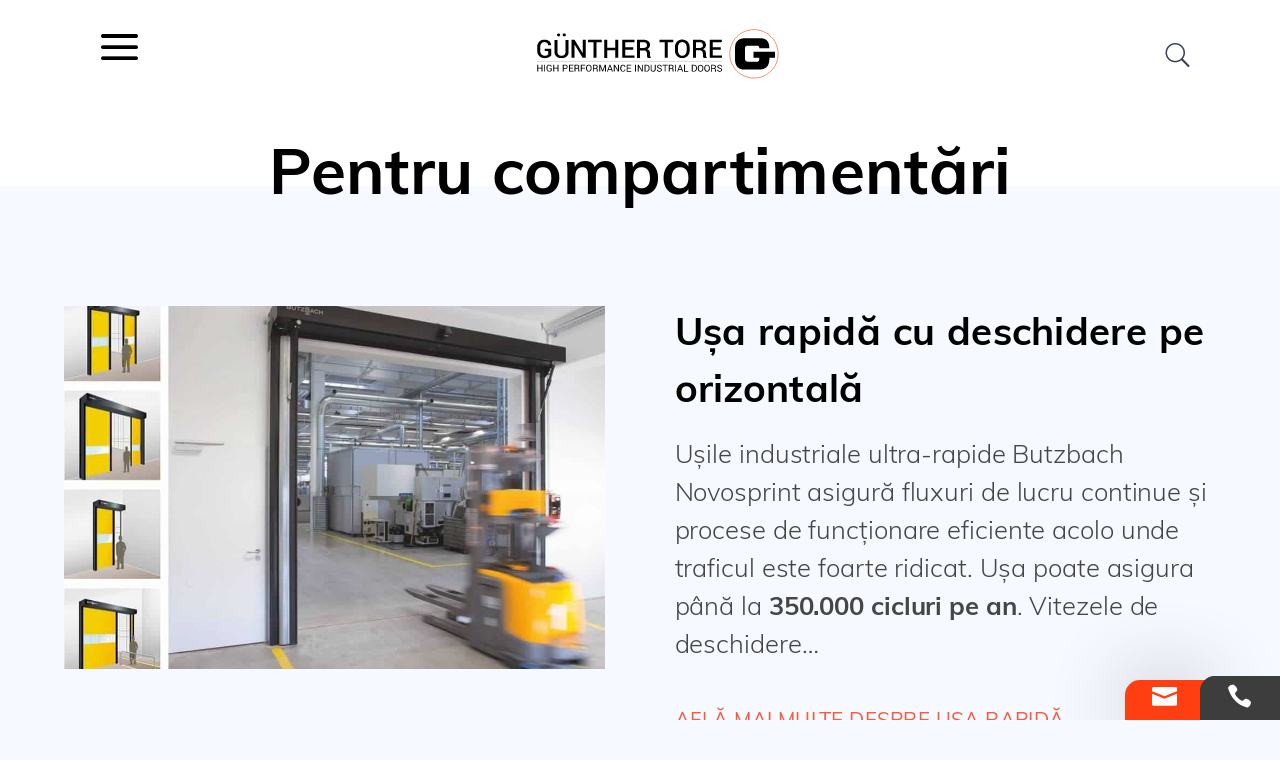

--- FILE ---
content_type: image/svg+xml
request_url: https://gunther-tore.ro/wp-content/uploads/2020/02/gunther-tore-black-logo-1.svg
body_size: 2684
content:
<?xml version="1.0" encoding="UTF-8"?> <!-- Generator: Adobe Illustrator 23.0.1, SVG Export Plug-In . SVG Version: 6.00 Build 0) --> <svg xmlns="http://www.w3.org/2000/svg" xmlns:xlink="http://www.w3.org/1999/xlink" version="1.2" id="Layer_1" x="0px" y="0px" viewBox="0 0 425 90" xml:space="preserve"> <g> <path fill="none" stroke="#F04E23" stroke-width="1.1" stroke-miterlimit="22.93" d="M381.2,2.4c23.4,0,42.3,18.9,42.3,42.3 c0,23.4-18.9,42.3-42.3,42.3c-23.4,0-42.3-18.9-42.3-42.3c0,0,0,0,0,0C338.9,21.3,357.8,2.4,381.2,2.4z"></path> <path fill-rule="evenodd" d="M366.8,17.3h26.5c11,0.6,14.6,7.2,14.9,17.8h-17.6c0.4-2.2-1.2-4.4-3.4-4.7c-0.1,0-0.2,0-0.3,0h-16.7 c-2.5-0.2-4.6,1.7-4.8,4.2c0,0.1,0,0.2,0,0.3v18.9c0.2,2.6,2.4,4.7,5,4.8l16,0.1c2.1,0.1,3.9-1.6,4-3.7c0,0,0,0,0,0v-3.4h-10V41 h37.7v10.6l-9.8,0.1c0.4,15.4-7.4,20-16.6,20.5h-28.2c-8.5,0-15.1-5.4-15.4-15.9V33.4C348.2,22.1,355.4,17.3,366.8,17.3z"></path> <path d="M15.2,52.3c-3.5,0.1-6.9-1.2-9.4-3.6c-2.5-2.5-3.8-5.9-3.7-9.3v-6.6c-0.1-3.5,1.1-6.8,3.5-9.3c2.3-2.4,5.6-3.7,9-3.6 c3.1-0.2,6.2,0.8,8.6,2.7c2.1,1.8,3.2,4.4,3.2,7.2v0.1h-5c0-1.6-0.7-3.1-1.9-4.2c-1.4-1.1-3.1-1.7-4.9-1.6c-2,0-3.9,0.9-5.2,2.4 c-1.4,1.8-2.1,4-2,6.2v6.6c-0.1,2.3,0.7,4.6,2.2,6.3c1.4,1.6,3.5,2.5,5.6,2.4c2.3,0.2,4.5-0.5,6.2-2v-6.4h-6.3v-4h11.5v11.8 c-1.1,1.5-2.6,2.6-4.4,3.4c-2.3,1-4.7,1.4-7.1,1.4L15.2,52.3z M51.6,20.3H57v21.1c0.2,3-1.1,6-3.4,8c-2.5,2-5.7,3-9,2.8 c-3.2,0.2-6.4-0.8-8.9-2.9c-2.3-2-3.5-5-3.3-8V20.3h5.2v21.1c-0.1,1.8,0.5,3.6,1.8,5c1.4,1.2,3.3,1.8,5.1,1.7 c1.9,0.1,3.7-0.5,5.2-1.7c1.3-1.3,2-3.1,1.9-5L51.6,20.3L51.6,20.3z M52.2,11.7c0,0.7-0.3,1.4-0.8,1.8c-0.6,0.5-1.3,0.7-2,0.7 c-0.7,0-1.4-0.2-2-0.7c-1-1-1-2.7,0-3.7c0.6-0.5,1.3-0.7,2-0.7c0.7,0,1.5,0.2,2,0.7C51.9,10.4,52.2,11,52.2,11.7L52.2,11.7z M41.5,13.5c-1.1,1-2.9,1-4,0c-0.5-0.5-0.8-1.1-0.7-1.8c0-0.7,0.2-1.4,0.7-1.8c1.2-1,2.8-1,4,0c0.5,0.5,0.8,1.1,0.8,1.8 C42.3,12.4,42,13,41.5,13.5z M86.8,20.2v31.5h-5.2l-14-23h-0.1v23h-5.3V20.2h5.3l14,23h0.1v-23H86.8z M115.2,20.2v4.2h-9.5v27.3 h-5.3V24.4H91v-4.2H115.2z M144,20.2v31.5h-5.2V38.3h-14.1v13.5h-5.3V20.2h5.3v13.9h14.1V20.2H144z M170,33.3v4.2h-13.8v10h16v4.2 H151V20.2h21.1v4.2h-15.9v8.9H170z M188.9,38.7h-7v13.1h-5.3V20.2h11.7c2.9-0.2,5.8,0.6,8.2,2.4c2,1.7,3,4.2,2.9,6.8 c0.1,3.2-1.9,6-5,7.1c3.3,0.9,5.4,4.1,5,7.5v2.6c-0.2,1.7,0.3,3.4,1.5,4.7v0.5h-5.4c-0.9-0.8-1.4-2.5-1.4-5.3V44 c0.1-1.4-0.4-2.8-1.4-3.9C191.7,39.1,190.3,38.6,188.9,38.7L188.9,38.7z M181.9,24.4v10h6.1c1.6,0.1,3.3-0.3,4.6-1.2 c1-0.9,1.6-2.3,1.5-3.7c0.1-1.4-0.4-2.8-1.5-3.8c-1.2-1-2.8-1.4-4.3-1.3H181.9z M240.1,20.2v4.2h-9.5v27.3h-5.3V24.4h-9.5v-4.2 L240.1,20.2z M263.5,38.9v-5.7c0.1-2.4-0.6-4.7-2.1-6.5c-1.4-1.6-3.5-2.6-5.6-2.5c-2.1-0.1-4.2,0.8-5.5,2.5c-1.4,1.9-2.1,4.2-2,6.5 v5.7c-0.1,2.4,0.6,4.7,2,6.6c1.3,1.7,3.4,2.6,5.5,2.5c2.2,0.1,4.3-0.8,5.6-2.5c1.4-1.9,2.1-4.2,2-6.6L263.5,38.9z M268.8,33.1v5.7 c0.1,3.6-1.2,7-3.6,9.6c-2.5,2.5-5.8,3.9-9.4,3.8c-3.5,0.1-6.9-1.2-9.3-3.8c-2.4-2.6-3.7-6.1-3.6-9.6v-5.7c-0.1-3.5,1.2-7,3.6-9.6 c2.4-2.5,5.7-3.9,9.2-3.8c2.4,0,4.7,0.6,6.8,1.7c2,1.1,3.6,2.8,4.6,4.8C268.2,28.4,268.8,30.7,268.8,33.1z M286.8,38.6h-7v13.1 h-5.3V20.2h11.6c2.9-0.2,5.8,0.6,8.2,2.4c2,1.7,3,4.2,2.9,6.8c0.1,3.2-1.9,6-5,7.1c3.3,0.9,5.4,4.1,5,7.5v2.6 c-0.2,1.7,0.4,3.4,1.5,4.7v0.5h-5.4c-0.9-0.8-1.4-2.5-1.4-5.3V44c0.1-1.4-0.4-2.8-1.4-3.9C289.5,39.1,288.2,38.6,286.8,38.6 L286.8,38.6z M279.8,24.4v10h6.1c1.6,0.1,3.3-0.3,4.6-1.2c1-0.9,1.6-2.3,1.4-3.7c0.1-1.4-0.4-2.8-1.4-3.8c-1.2-1-2.8-1.4-4.4-1.3 H279.8z M323,33.3v4.2h-13.8v10h16v4.2h-21.4V20.2H325v4.2h-15.9v8.9H323z"></path> <path d="M11.2,63.8v11.9H9.6v-5.3H3.8v5.3H2.2V63.8h1.6v5.4h5.8v-5.4H11.2z M15.9,63.8v11.9h-1.6V63.8H15.9z M27.5,69.8v4.3 c-0.4,0.6-0.9,1-1.6,1.2c-0.8,0.4-1.7,0.5-2.6,0.5c-1.3,0-2.6-0.5-3.5-1.4c-0.9-0.9-1.4-2.2-1.4-3.5v-2.4c-0.1-1.3,0.4-2.6,1.3-3.5 c0.9-0.9,2.1-1.4,3.3-1.3c1.2-0.1,2.3,0.3,3.2,1c0.8,0.6,1.2,1.6,1.2,2.6l0,0h-1.5c0-0.7-0.3-1.3-0.8-1.7c-0.6-0.5-1.3-0.7-2-0.7 c-0.8,0-1.6,0.4-2.2,1c-0.6,0.7-0.9,1.7-0.8,2.6V71c0,1,0.3,1.9,0.9,2.6c0.6,0.7,1.5,1,2.4,1c0.5,0,1.1-0.1,1.6-0.2 c0.4-0.1,0.7-0.3,1-0.6V71h-2.6v-1.3L27.5,69.8z M39.2,63.8v11.9h-1.6v-5.3h-5.8v5.3h-1.6V63.8h1.6v5.4h5.8v-5.4H39.2z M48.5,65.1 v4.6h2.9c0.7,0,1.3-0.2,1.8-0.6c0.8-1,0.8-2.4,0-3.3c-0.5-0.5-1.1-0.7-1.8-0.6L48.5,65.1z M51.4,70.9h-2.9v4.8h-1.6V63.8h4.5 c1.1-0.1,2.1,0.3,2.9,1c1.4,1.4,1.4,3.8,0,5.2C53.6,70.7,52.5,71,51.4,70.9L51.4,70.9z M64.7,68.9v1.3h-5.4v4.3h6.3v1.3h-7.9V63.8 h7.8v1.3h-6.2V69L64.7,68.9z M72,70.6h-3v5.2h-1.6V63.8h4.3c1.1-0.1,2.1,0.2,3,0.9c0.7,0.6,1.1,1.6,1,2.5c0,1.2-0.7,2.3-1.9,2.7 c1.2,0.4,2,1.5,1.8,2.8v1.1c-0.1,0.6,0.1,1.2,0.5,1.7v0.2h-1.7c-0.4-0.6-0.6-1.3-0.5-2v-1.1c0-0.6-0.2-1.1-0.6-1.6 C73.1,70.7,72.5,70.5,72,70.6L72,70.6z M69,65.1v4.2h2.5c0.7,0.1,1.4-0.1,2-0.5c0.4-0.4,0.6-1,0.6-1.6c0-1.3-0.8-2-2.4-2.1L69,65.1 z M85.5,69.2v1.3H80v5.3h-1.6V63.8h7.9v1.3H80v4.1H85.5z M95.6,70.9v-2.1c0-1-0.3-1.9-0.9-2.7c-0.6-0.7-1.4-1.1-2.3-1 c-0.9,0-1.7,0.3-2.3,1c-0.6,0.8-0.9,1.7-0.8,2.7v2.1c0,1,0.3,1.9,0.8,2.7c0.6,0.7,1.4,1.1,2.3,1c0.9,0,1.7-0.3,2.3-1 C95.3,72.8,95.6,71.8,95.6,70.9z M97.2,68.7v2.1c0,1.3-0.4,2.6-1.4,3.6c-0.9,0.9-2.2,1.5-3.5,1.4c-1.3,0.1-2.5-0.5-3.4-1.4 c-0.9-1-1.3-2.3-1.3-3.6v-2.1c0-1.3,0.4-2.6,1.3-3.6c0.9-1,2.1-1.5,3.4-1.4c1.3,0,2.6,0.5,3.5,1.4C96.7,66.1,97.2,67.4,97.2,68.7z M104.1,70.6h-2.9v5.2h-1.6V63.8h4.3c1.1-0.1,2.1,0.2,3,0.9c0.7,0.6,1.1,1.6,1,2.5c0,1.2-0.7,2.3-1.9,2.7c1.2,0.4,2,1.5,1.8,2.8 v1.1c-0.1,0.6,0.1,1.2,0.5,1.7v0.2h-1.7c-0.4-0.6-0.6-1.3-0.5-2v-1.1c0-0.6-0.2-1.1-0.6-1.6C105.3,70.7,104.8,70.5,104.1,70.6 L104.1,70.6z M101.2,65.1v4.2h2.5c0.7,0.1,1.4-0.1,2-0.5c0.4-0.4,0.6-1,0.6-1.6c0-1.3-0.8-2-2.4-2.1L101.2,65.1z M110.7,63.8h2 l3.8,9.6l0,0l3.8-9.6h2v11.9h-1.6V71l0.2-4.8l0,0l-3.8,9.5h-1.1l-3.8-9.5l0,0l0.2,4.8v4.7h-1.6L110.7,63.8L110.7,63.8z M132.9,75.7 l-1.1-3.1h-5l-1.1,3.1h-1.6l4.6-11.9h1.4l4.5,11.9H132.9z M129.3,65.9l-2,5.4h4L129.3,65.9z M145.1,63.9v11.9h-1.6l-5.7-9.2l0,0 v9.2h-1.6V63.9h1.6l5.7,9.2l0,0v-9.1L145.1,63.9z M154.9,72h1.5l0,0c0.1,1.1-0.4,2.1-1.2,2.8c-0.9,0.8-2,1.2-3.2,1.1 c-1.2,0-2.4-0.5-3.3-1.4c-0.9-1-1.3-2.3-1.3-3.6v-2.1c-0.1-1.3,0.4-2.6,1.3-3.6c0.8-0.9,2-1.5,3.3-1.4c1.2-0.1,2.3,0.3,3.2,1.1 c0.8,0.7,1.2,1.8,1.2,2.9l0,0h-1.5c0-0.7-0.2-1.5-0.7-2c-0.5-0.5-1.3-0.7-2-0.7c-0.8,0-1.7,0.4-2.1,1.1c-0.6,0.8-0.9,1.7-0.8,2.7 v2.1c0,1,0.3,1.9,0.8,2.7c0.5,0.7,1.3,1.1,2.1,1.1c0.7,0,1.5-0.2,2-0.7c0.5-0.5,0.8-1.3,0.7-2L154.9,72z M165.7,69v1.3h-5.5v4.3 h6.3v1.3h-7.9V63.9h7.8v1.3h-6.2V69L165.7,69z M174.8,63.9v11.9h-1.6V63.9H174.8z M186.8,63.9v11.9h-1.6l-5.7-9.2l0,0v9.2h-1.6 V63.9h1.6l5.7,9.1l0,0v-9.1L186.8,63.9z M193.4,65.2h-2v9.4h2c1,0,1.9-0.3,2.6-1.1c0.7-0.8,1-1.8,1-2.8V69c0-1-0.3-2-1-2.8 C195.3,65.5,194.4,65.1,193.4,65.2L193.4,65.2z M193.4,75.8h-3.6V63.9h3.6c2.7-0.2,5,1.9,5.2,4.6c0,0.2,0,0.4,0,0.5v1.6 c0.1,2.7-1.9,5-4.6,5.1C193.8,75.8,193.6,75.8,193.4,75.8z M207.8,63.9h1.6v8c0.1,1.1-0.4,2.2-1.2,3c-0.9,0.7-2.1,1.1-3.3,1 c-1.2,0.1-2.3-0.3-3.2-1c-0.8-0.8-1.3-1.8-1.2-3v-8h1.6v8c0,0.7,0.2,1.5,0.7,2c0.6,0.5,1.3,0.7,2,0.7c0.8,0,1.5-0.2,2.1-0.7 c0.5-0.5,0.8-1.2,0.8-2L207.8,63.9L207.8,63.9z M213,72.4c0,0.7,0.3,1.3,0.8,1.7c0.6,0.4,1.3,0.6,2,0.6c0.7,0.1,1.4-0.1,2-0.5 c0.5-0.3,0.7-0.8,0.7-1.4c0-0.5-0.2-1.1-0.6-1.4c-0.6-0.5-1.4-0.8-2.1-0.9c-2.7-0.6-4-1.8-4-3.5c0-0.9,0.4-1.8,1.1-2.3 c0.9-0.6,1.9-1,3-0.9c1.1,0,2.2,0.3,3,1c0.7,0.6,1.2,1.5,1.1,2.5l0,0h-1.5c0-0.6-0.2-1.3-0.7-1.7c-0.6-0.5-1.3-0.7-2-0.6 c-0.7,0-1.3,0.1-1.9,0.5c-0.4,0.3-0.7,0.8-0.6,1.4c0,0.5,0.2,1.1,0.7,1.4c0.7,0.4,1.5,0.7,2.3,0.9c2.6,0.6,3.8,1.9,3.8,3.6 c0,0.9-0.4,1.8-1.2,2.3c-0.9,0.6-2,0.9-3.1,0.9c-0.8,0-1.5-0.1-2.2-0.4c-0.7-0.3-1.2-0.7-1.7-1.2c-0.4-0.5-0.6-1.2-0.6-1.9l0,0 L213,72.4z M230.5,63.9v1.3h-3.8v10.6h-1.5V65.2h-3.8v-1.3H230.5z M236.9,70.6h-3v5.2h-1.6V63.9h4.3c1.1-0.1,2.1,0.2,3,0.9 c0.7,0.6,1.1,1.6,1,2.5c0,1.2-0.7,2.3-1.9,2.7c1.2,0.4,2,1.5,1.8,2.8v1.1c-0.1,0.6,0.1,1.2,0.5,1.7v0.2h-1.7 c-0.4-0.6-0.6-1.3-0.5-2v-1.1c0-0.6-0.2-1.1-0.6-1.6C238,70.7,237.4,70.5,236.9,70.6L236.9,70.6z M233.9,65.2v4.2h2.5 c0.7,0.1,1.4-0.1,2-0.5c0.4-0.4,0.6-1,0.6-1.6c0-1.3-0.8-2-2.4-2.1L233.9,65.2z M245,63.9v11.9h-1.6V63.9H245z M255.6,75.8 l-1.1-3.1h-5l-1.1,3.1h-1.6l4.6-11.9h1.4l4.5,11.9H255.6z M252,66l-2,5.4h4L252,66z M260.5,64v10.6h5.6v1.3h-7.2V64H260.5z M276.2,65.2h-2v9.4h2c1,0,1.9-0.3,2.6-1.1c0.7-0.8,1-1.8,1-2.8V69c0-1-0.3-2-1-2.8C278.2,65.5,277.2,65.1,276.2,65.2L276.2,65.2z M276.2,75.8h-3.6V64h3.6c2.7-0.2,5,1.9,5.2,4.6c0,0.2,0,0.4,0,0.5v1.6c0.1,2.7-1.9,5-4.6,5.1C276.6,75.8,276.4,75.8,276.2,75.8z M291,71v-2.1c0-1-0.3-1.9-0.9-2.7c-0.6-0.7-1.4-1.1-2.3-1c-0.9,0-1.7,0.3-2.3,1c-0.6,0.8-0.9,1.7-0.8,2.7V71c0,1,0.3,1.9,0.8,2.7 c0.6,0.7,1.4,1.1,2.3,1c0.9,0,1.7-0.3,2.3-1C290.7,72.9,291,71.9,291,71z M292.6,68.9V71c0,1.3-0.4,2.6-1.4,3.6 c-0.9,0.9-2.2,1.5-3.5,1.4c-1.3,0.1-2.5-0.5-3.4-1.4c-0.9-1-1.4-2.3-1.3-3.6v-2.1c-0.1-1.3,0.4-2.6,1.3-3.6c0.9-1,2.1-1.5,3.4-1.4 c1.3,0,2.6,0.5,3.5,1.4C292.2,66.2,292.7,67.5,292.6,68.9z M302.4,71v-2.1c0-1-0.3-1.9-0.9-2.7c-0.5-0.7-1.4-1.2-2.3-1.2 c-0.9,0-1.7,0.4-2.3,1c-0.6,0.8-0.9,1.7-0.8,2.7v2.1c0,1,0.3,1.9,0.8,2.7c0.6,0.7,1.4,1.1,2.3,1c0.9,0,1.7-0.3,2.3-1 c0.6-0.8,0.9-1.7,0.9-2.7L302.4,71z M304,68.9V71c0,1.3-0.4,2.6-1.4,3.6c-0.9,0.9-2.2,1.5-3.5,1.4c-1.3,0-2.5-0.5-3.4-1.4 c-0.9-1-1.3-2.3-1.3-3.6v-2.1c0-1.3,0.4-2.6,1.3-3.6c0.9-1,2.1-1.5,3.4-1.4c1.3,0,2.6,0.5,3.5,1.4C303.5,66.2,304,67.5,304,68.9z M311,70.7H308v5.2h-1.6V64h4.3c1.1-0.1,2.1,0.2,3,0.9c0.7,0.6,1.1,1.6,1,2.5c0,1.2-0.7,2.3-1.9,2.7c1.2,0.4,2,1.5,1.8,2.8v1.1 c-0.1,0.6,0.1,1.2,0.5,1.7v0.2h-1.6c-0.4-0.6-0.6-1.3-0.5-2v-1.1c0-0.6-0.2-1.1-0.6-1.6C312.1,70.8,311.6,70.6,311,70.7L311,70.7z M308,65.2v4.2h2.5c0.7,0.1,1.4-0.1,2-0.5c0.4-0.4,0.6-1,0.6-1.6c0-1.3-0.8-2-2.4-2.1L308,65.2z M318.4,72.4c0,0.7,0.3,1.3,0.8,1.7 c0.6,0.4,1.3,0.6,2,0.6c0.7,0.1,1.4-0.1,2-0.5c0.4-0.3,0.7-0.8,0.7-1.4c0-0.5-0.2-1.1-0.6-1.4c-0.6-0.5-1.4-0.8-2.2-0.9 c-2.7-0.6-4-1.8-4-3.5c0-0.9,0.4-1.8,1.2-2.3c0.9-0.6,1.9-1,3-0.9c1.1,0,2.2,0.3,3,1c0.7,0.6,1.2,1.5,1.1,2.5l0,0h-1.5 c0-0.6-0.2-1.3-0.7-1.7c-0.6-0.5-1.3-0.7-2-0.6c-0.7,0-1.3,0.1-1.9,0.5c-0.4,0.3-0.7,0.8-0.6,1.4c0,0.5,0.2,1.1,0.7,1.4 c0.7,0.4,1.5,0.7,2.3,0.9c2.6,0.6,3.8,1.9,3.8,3.6c0,0.9-0.4,1.8-1.2,2.3c-0.9,0.6-2,0.9-3.1,0.9c-0.8,0-1.5-0.1-2.2-0.4 c-0.6-0.3-1.2-0.7-1.6-1.2c-0.4-0.5-0.6-1.2-0.6-1.9l0,0L318.4,72.4z"></path> <line fill="none" stroke="#000000" stroke-width="0.28" stroke-miterlimit="22.93" x1="1.5" y1="57.9" x2="324.5" y2="57.9"></line> </g> </svg> 